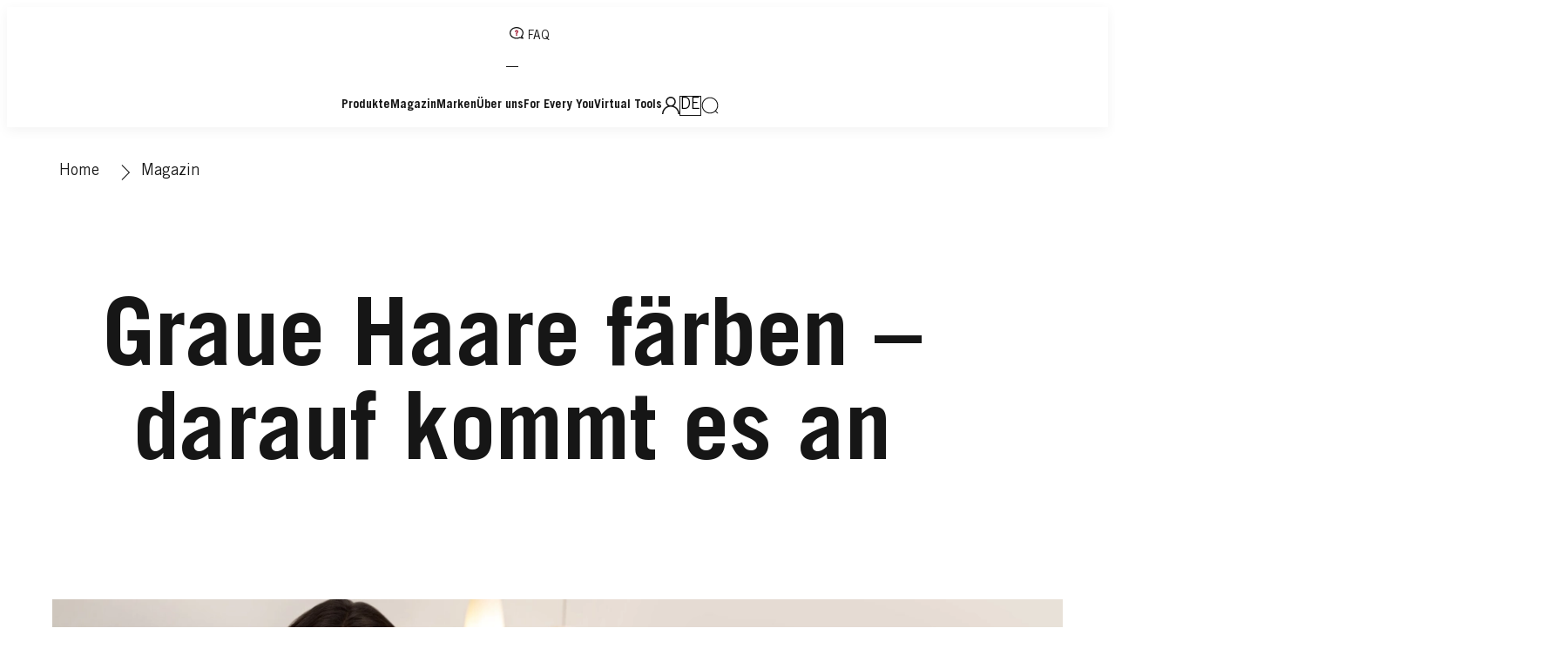

--- FILE ---
content_type: text/css;charset=utf-8
request_url: https://www.schwarzkopf.de/etc.clientlibs/heliux/clientlibs/publish/components/structure/header/v1/header/mobile/layout3.lc-0ea69b51d3a569d3401997a27eb900dc-lc.min.css
body_size: -31
content:
@media(min-width: 0)and (max-width: 767px){heliux-header .header__container{display:grid;grid-template-columns:1fr minmax(auto, 20vw) 1fr;justify-items:center}heliux-header .header__container .header__logo{grid-column-start:2;min-inline-size:50px;max-inline-size:20vw;margin-block:0;margin-inline:0}}

--- FILE ---
content_type: text/css;charset=utf-8
request_url: https://www.schwarzkopf.de/etc.clientlibs/heliux/clientlibs/publish/components/content/livechat/v1/livechat.lc-3eea4b49b4057c7a448f8c038e1c608d-lc.min.css
body_size: 58
content:
.livechat{--livechat-margin-block-start: var(--scope-margin-block-start, 0);--livechat-margin-inline-end: var(--scope-margin-inline-end, 0);--livechat-margin-block-end: var(--scope-margin-block-end, var(--global-layout-viewport-default-margin));--livechat-margin-inline-start: var(--scope-margin-inline-start, 0);margin-block:var(--livechat-margin-block-start) var(--livechat-margin-block-end);margin-inline:var(--livechat-margin-inline-start) var(--livechat-margin-inline-end);display:flex}.livechat.accent1{--livechat-color: var(--scope-color-accent1, #000)}.livechat.accent2{--livechat-color: var(--scope-color-accent2, #000)}.livechat__iconbutton{cursor:pointer;border:none;background:none;min-block-size:100%}.livechat.icon--after .calltoaction__link{flex-direction:row-reverse}